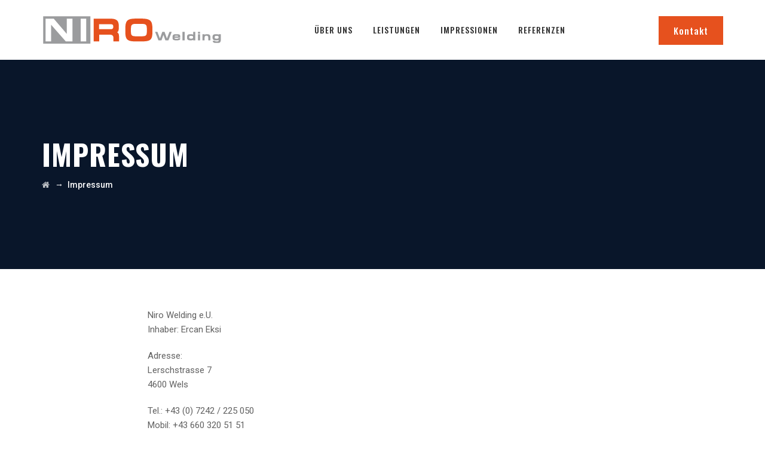

--- FILE ---
content_type: text/html; charset=UTF-8
request_url: https://nirowelding.at/impressum/
body_size: 7426
content:
<!DOCTYPE html>
<html lang="de" class="no-js">
<head>
	<meta charset="UTF-8">
	<meta name="SKYPE_TOOLBAR" content="SKYPE_TOOLBAR_PARSER_COMPATIBLE" />
	<link rel="profile" href="http://gmpg.org/xfn/11">
	<meta name="viewport" content="width=device-width, initial-scale=1">
		<link rel="pingback" href="https://nirowelding.at/xmlrpc.php">
		<script> 'use strict'; (function(html){html.className = html.className.replace(/\bno-js\b/,'js')})(document.documentElement);</script>
<title>Impressum | NIRO Welding</title>

<!-- All in One SEO Pack 2.9.1 by Michael Torbert of Semper Fi Web Design[475,512] -->
<link rel="canonical" href="https://nirowelding.at/impressum/" />
<!-- /all in one seo pack -->
<link rel='dns-prefetch' href='//fonts.googleapis.com' />
<link rel='dns-prefetch' href='//s.w.org' />
<link rel="alternate" type="application/rss+xml" title="NIRO Welding &raquo; Feed" href="https://nirowelding.at/feed/" />
<link rel="alternate" type="application/rss+xml" title="NIRO Welding &raquo; Kommentar-Feed" href="https://nirowelding.at/comments/feed/" />
<link rel="alternate" type="application/rss+xml" title="NIRO Welding &raquo; Impressum-Kommentar-Feed" href="https://nirowelding.at/impressum/feed/" />
		<script>
			window._wpemojiSettings = {"baseUrl":"https:\/\/s.w.org\/images\/core\/emoji\/11\/72x72\/","ext":".png","svgUrl":"https:\/\/s.w.org\/images\/core\/emoji\/11\/svg\/","svgExt":".svg","source":{"concatemoji":"https:\/\/nirowelding.at\/wp-includes\/js\/wp-emoji-release.min.js?ver=4.9.28"}};
			!function(e,a,t){var n,r,o,i=a.createElement("canvas"),p=i.getContext&&i.getContext("2d");function s(e,t){var a=String.fromCharCode;p.clearRect(0,0,i.width,i.height),p.fillText(a.apply(this,e),0,0);e=i.toDataURL();return p.clearRect(0,0,i.width,i.height),p.fillText(a.apply(this,t),0,0),e===i.toDataURL()}function c(e){var t=a.createElement("script");t.src=e,t.defer=t.type="text/javascript",a.getElementsByTagName("head")[0].appendChild(t)}for(o=Array("flag","emoji"),t.supports={everything:!0,everythingExceptFlag:!0},r=0;r<o.length;r++)t.supports[o[r]]=function(e){if(!p||!p.fillText)return!1;switch(p.textBaseline="top",p.font="600 32px Arial",e){case"flag":return s([55356,56826,55356,56819],[55356,56826,8203,55356,56819])?!1:!s([55356,57332,56128,56423,56128,56418,56128,56421,56128,56430,56128,56423,56128,56447],[55356,57332,8203,56128,56423,8203,56128,56418,8203,56128,56421,8203,56128,56430,8203,56128,56423,8203,56128,56447]);case"emoji":return!s([55358,56760,9792,65039],[55358,56760,8203,9792,65039])}return!1}(o[r]),t.supports.everything=t.supports.everything&&t.supports[o[r]],"flag"!==o[r]&&(t.supports.everythingExceptFlag=t.supports.everythingExceptFlag&&t.supports[o[r]]);t.supports.everythingExceptFlag=t.supports.everythingExceptFlag&&!t.supports.flag,t.DOMReady=!1,t.readyCallback=function(){t.DOMReady=!0},t.supports.everything||(n=function(){t.readyCallback()},a.addEventListener?(a.addEventListener("DOMContentLoaded",n,!1),e.addEventListener("load",n,!1)):(e.attachEvent("onload",n),a.attachEvent("onreadystatechange",function(){"complete"===a.readyState&&t.readyCallback()})),(n=t.source||{}).concatemoji?c(n.concatemoji):n.wpemoji&&n.twemoji&&(c(n.twemoji),c(n.wpemoji)))}(window,document,window._wpemojiSettings);
		</script>
		<style>
img.wp-smiley,
img.emoji {
	display: inline !important;
	border: none !important;
	box-shadow: none !important;
	height: 1em !important;
	width: 1em !important;
	margin: 0 .07em !important;
	vertical-align: -0.1em !important;
	background: none !important;
	padding: 0 !important;
}
</style>
<link rel='stylesheet' id='contact-form-7-css'  href='https://nirowelding.at/wp-content/plugins/contact-form-7/includes/css/styles.css?ver=5.0.3'  media='all' />
<link rel='stylesheet' id='rs-plugin-settings-css'  href='https://nirowelding.at/wp-content/plugins/revslider/public/assets/css/settings.css?ver=5.4.8'  media='all' />
<style id='rs-plugin-settings-inline-css'>
#rs-demo-id {}
</style>
<link rel='stylesheet' id='font-awesome-css'  href='https://nirowelding.at/wp-content/plugins/js_composer/assets/lib/bower/font-awesome/css/font-awesome.min.css?ver=5.5.2'  media='all' />
<link rel='stylesheet' id='themify-css'  href='https://nirowelding.at/wp-content/plugins/themestek-industco-extras/icon-picker/icon-libraries/themify-icons/themify-icons.css?ver=4.9.28'  media='all' />
<link rel='stylesheet' id='sgicon-css'  href='https://nirowelding.at/wp-content/plugins/themestek-industco-extras/icon-picker/icon-libraries/stroke-gap-icons/style.css?ver=4.9.28'  media='all' />
<link rel='stylesheet' id='vc_linecons-css'  href='https://nirowelding.at/wp-content/plugins/js_composer/assets/css/lib/vc-linecons/vc_linecons_icons.min.css?ver=5.5.2'  media='all' />
<link rel='stylesheet' id='ts_industco_business_icon-css'  href='https://nirowelding.at/wp-content/plugins/themestek-industco-extras/icon-picker/icon-libraries/ts-industry-icons/font/flaticon.css?ver=4.9.28'  media='all' />
<link rel='stylesheet' id='ts-cs-google-fonts-css'  href='//fonts.googleapis.com/css?family=Roboto%3A100%2C100italic%2C300%2C300italic%2C400%2Citalic%2C500%2C500italic%2C700%2C700italic%2C900%2C900italic%7COswald%3A200%2C300%2C400%2C500%2C600%2C700&#038;ver=1.0.0'  media='all' />
<link rel='stylesheet' id='ts-industco-icons-css'  href='https://nirowelding.at/wp-content/themes/industco/libraries/ts-industco-icons/css/ts-industco-icons.css?ver=4.9.28'  media='all' />
<link rel='stylesheet' id='perfect-scrollbar-css'  href='https://nirowelding.at/wp-content/themes/industco/libraries/perfect-scrollbar/perfect-scrollbar.min.css?ver=4.9.28'  media='all' />
<link rel='stylesheet' id='chrisbracco-tooltip-css'  href='https://nirowelding.at/wp-content/themes/industco/libraries/chrisbracco-tooltip/chrisbracco-tooltip.min.css?ver=4.9.28'  media='all' />
<link rel='stylesheet' id='multi-columns-row-css'  href='https://nirowelding.at/wp-content/themes/industco/css/multi-columns-row.css?ver=4.9.28'  media='all' />
<link rel='stylesheet' id='ts-select2-css'  href='https://nirowelding.at/wp-content/themes/industco/libraries/select2/select2.min.css?ver=4.9.28'  media='all' />
<link rel='stylesheet' id='flexslider-css'  href='https://nirowelding.at/wp-content/plugins/js_composer/assets/lib/bower/flexslider/flexslider.min.css?ver=5.5.2'  media='all' />
<link rel='stylesheet' id='slick-css'  href='https://nirowelding.at/wp-content/themes/industco/libraries/slick/slick.css?ver=4.9.28'  media='all' />
<link rel='stylesheet' id='slick-theme-css'  href='https://nirowelding.at/wp-content/themes/industco/libraries/slick/slick-theme.css?ver=4.9.28'  media='all' />
<link rel='stylesheet' id='prettyphoto-css'  href='https://nirowelding.at/wp-content/plugins/js_composer/assets/lib/prettyphoto/css/prettyPhoto.min.css?ver=5.5.2'  media='all' />
<link rel='stylesheet' id='js_composer_front-css'  href='https://nirowelding.at/wp-content/plugins/js_composer/assets/css/js_composer.min.css?ver=5.5.2'  media='all' />
<link rel='stylesheet' id='bootstrap-css'  href='https://nirowelding.at/wp-content/themes/industco/css/bootstrap.min.css?ver=4.9.28'  media='all' />
<link rel='stylesheet' id='bootstrap-theme-css'  href='https://nirowelding.at/wp-content/themes/industco/css/bootstrap-theme.min.css?ver=4.9.28'  media='all' />
<link rel='stylesheet' id='industco-core-style-css'  href='https://nirowelding.at/wp-content/themes/industco/css/core.min.css?ver=4.9.28'  media='all' />
<link rel='stylesheet' id='industco-master-style-css'  href='https://nirowelding.at/wp-content/themes/industco/css/master.min.css?ver=4.9.28'  media='all' />
<link rel='stylesheet' id='industco-responsive-style-css'  href='https://nirowelding.at/wp-content/themes/industco/css/responsive.min.css?ver=4.9.28'  media='all' />
<link rel='stylesheet' id='tste-industco-theme-style-css'  href='https://nirowelding.at/wp-admin/admin-ajax.php?action=themestek_theme_css&#038;ver=4.9.28'  media='all' />
<script  src='https://nirowelding.at/wp-includes/js/jquery/jquery.js?ver=1.12.4'></script>
<script  src='https://nirowelding.at/wp-includes/js/jquery/jquery-migrate.min.js?ver=1.4.1'></script>
<script  src='https://nirowelding.at/wp-content/plugins/revslider/public/assets/js/jquery.themepunch.tools.min.js?ver=5.4.8'></script>
<script  src='https://nirowelding.at/wp-content/plugins/revslider/public/assets/js/jquery.themepunch.revolution.min.js?ver=5.4.8'></script>
<script  src='https://nirowelding.at/wp-content/plugins/themestek-industco-extras/js/jquery-resize.min.js?ver=4.9.28'></script>
<link rel="EditURI" type="application/rsd+xml" title="RSD" href="https://nirowelding.at/xmlrpc.php?rsd" />
<link rel="wlwmanifest" type="application/wlwmanifest+xml" href="https://nirowelding.at/wp-includes/wlwmanifest.xml" /> 
<meta name="generator" content="WordPress 4.9.28" />
<link rel='shortlink' href='https://nirowelding.at/?p=2' />
<link rel="alternate" type="application/json+oembed" href="https://nirowelding.at/wp-json/oembed/1.0/embed?url=https%3A%2F%2Fnirowelding.at%2Fimpressum%2F" />
<link rel="alternate" type="text/xml+oembed" href="https://nirowelding.at/wp-json/oembed/1.0/embed?url=https%3A%2F%2Fnirowelding.at%2Fimpressum%2F&#038;format=xml" />
<!-- Inline CSS Start --><!-- Inline CSS End -->		<style>.recentcomments a{display:inline !important;padding:0 !important;margin:0 !important;}</style>
		<meta name="generator" content="Powered by WPBakery Page Builder - drag and drop page builder for WordPress."/>
<!--[if lte IE 9]><link rel="stylesheet" href="https://nirowelding.at/wp-content/plugins/js_composer/assets/css/vc_lte_ie9.min.css" media="screen"><![endif]--><meta name="generator" content="Powered by Slider Revolution 5.4.8 - responsive, Mobile-Friendly Slider Plugin for WordPress with comfortable drag and drop interface." />
<link rel="icon" href="https://nirowelding.at/wp-content/uploads/2024/03/cropped-Bild_2024-03-06_194434563-1-32x32.png" sizes="32x32" />
<link rel="icon" href="https://nirowelding.at/wp-content/uploads/2024/03/cropped-Bild_2024-03-06_194434563-1-192x192.png" sizes="192x192" />
<link rel="apple-touch-icon-precomposed" href="https://nirowelding.at/wp-content/uploads/2024/03/cropped-Bild_2024-03-06_194434563-1-180x180.png" />
<meta name="msapplication-TileImage" content="https://nirowelding.at/wp-content/uploads/2024/03/cropped-Bild_2024-03-06_194434563-1-270x270.png" />
<script>function setREVStartSize(e){									
						try{ e.c=jQuery(e.c);var i=jQuery(window).width(),t=9999,r=0,n=0,l=0,f=0,s=0,h=0;
							if(e.responsiveLevels&&(jQuery.each(e.responsiveLevels,function(e,f){f>i&&(t=r=f,l=e),i>f&&f>r&&(r=f,n=e)}),t>r&&(l=n)),f=e.gridheight[l]||e.gridheight[0]||e.gridheight,s=e.gridwidth[l]||e.gridwidth[0]||e.gridwidth,h=i/s,h=h>1?1:h,f=Math.round(h*f),"fullscreen"==e.sliderLayout){var u=(e.c.width(),jQuery(window).height());if(void 0!=e.fullScreenOffsetContainer){var c=e.fullScreenOffsetContainer.split(",");if (c) jQuery.each(c,function(e,i){u=jQuery(i).length>0?u-jQuery(i).outerHeight(!0):u}),e.fullScreenOffset.split("%").length>1&&void 0!=e.fullScreenOffset&&e.fullScreenOffset.length>0?u-=jQuery(window).height()*parseInt(e.fullScreenOffset,0)/100:void 0!=e.fullScreenOffset&&e.fullScreenOffset.length>0&&(u-=parseInt(e.fullScreenOffset,0))}f=u}else void 0!=e.minHeight&&f<e.minHeight&&(f=e.minHeight);e.c.closest(".rev_slider_wrapper").css({height:f})					
						}catch(d){console.log("Failure at Presize of Slider:"+d)}						
					};</script>
<noscript><style> .wpb_animate_when_almost_visible { opacity: 1; }</style></noscript></head>

<body class="page-template-default page page-id-2 ts-headerstyle-classic themestek-wide themestek-sidebar-true themestek-sidebar-right ts-empty-sidebar wpb-js-composer js-comp-ver-5.5.2 vc_responsive">


<div id="ts-home"></div>
<div class="main-holder">

	<div id="page" class="hfeed site">
	
		<header id="masthead" class=" ts-header-style-classic themestek-main-menu-total-4">
	<div class="ts-header-block  ts-mmenu-active-color-skin ts-dmenu-active-color-custom ts-dmenu-sep-grey">
						<div id="ts-stickable-header-w" class="ts-stickable-header-w ts-bgcolor-white" style="height:100px">
	<div id="site-header" class="site-header ts-bgcolor-white ts-sticky-bgcolor-white ts-header-menu-position-center ts-mmmenu-override-yes ts-above-content-yes  ts-stickable-header">
	
				
		<div class="site-header-main ts-table container">
		
			<div class="site-branding ts-table-cell">
				<div class="headerlogo themestek-logotype-image ts-stickylogo-yes"><h1 class="site-title"><a class="home-link" href="https://nirowelding.at/" title="NIRO Welding"><span class="ts-sc-logo ts-sc-logo-type-image"><img class="themestek-logo-img standardlogo" alt="NIRO Welding" src="http://www.nirowelding.at/wp-content/uploads/2018/09/logo-niro-welding.png"><img class="themestek-logo-img stickylogo" alt="NIRO Welding" src="http://www.nirowelding.at/wp-content/uploads/2018/09/logo-niro-welding.png"></span></a></h1><h2 class="site-description">Schweissen - Glasperlenstrahlen - Wels</h2></div>			</div><!-- .site-branding -->

			<div id="site-header-menu" class="site-header-menu ts-table-cell">
				<nav id="site-navigation" class="main-navigation" aria-label="Primary Menu" data-sticky-height="70">		
					<div class="ts-header-text-area ts-header-button-w">
		<div class="ts-vc_btn3-container ts-vc_btn3-inline"><a class="ts-vc_general ts-vc_btn3 ts-vc_btn3-size-md ts-vc_btn3-shape-square ts-vc_btn3-style-flat ts-vc_btn3-weight-yes ts-vc_btn3-color-skincolor" href="?page_id=3935" title="">Kontakt</a></div></div>										
<button id="menu-toggle" class="menu-toggle">
	<span class="ts-hide">Toggle menu</span><i class="ts-industco-icon-bars"></i>
</button>


<div class="nav-menu"><ul id="menu-main-menu" class="nav-menu"><li id="menu-item-6675" class="menu-item menu-item-type-post_type menu-item-object-page menu-item-6675"><a href="https://nirowelding.at/ueberuns/">Über uns</a></li>
<li id="menu-item-6752" class="menu-item menu-item-type-custom menu-item-object-custom menu-item-has-children menu-item-6752"><a href="#">Leistungen</a>
<ul class="sub-menu">
	<li id="menu-item-6666" class="menu-item menu-item-type-post_type menu-item-object-ts-service menu-item-6666"><a href="https://nirowelding.at/service/glasperlenstrahlen_wels/">Glasperlenstrahlen</a></li>
	<li id="menu-item-6667" class="menu-item menu-item-type-post_type menu-item-object-ts-service menu-item-6667"><a href="https://nirowelding.at/service/sandstrahlen_wels/">Sandstrahlen</a></li>
	<li id="menu-item-6665" class="menu-item menu-item-type-post_type menu-item-object-ts-service menu-item-6665"><a href="https://nirowelding.at/service/schweissen_schweisser_wels/">Niro Schweißen</a></li>
</ul>
</li>
<li id="menu-item-6761" class="menu-item menu-item-type-post_type menu-item-object-page menu-item-6761"><a href="https://nirowelding.at/impressionen/">Impressionen</a></li>
<li id="menu-item-6774" class="menu-item menu-item-type-post_type menu-item-object-page menu-item-6774"><a href="https://nirowelding.at/referenzen/">Referenzen</a></li>
</ul></div>				</nav><!-- .main-navigation -->
			</div><!-- .site-header-menu -->
			
		</div><!-- .site-header-main -->
	</div>
</div>


		
		
		<div class="ts-titlebar-wrapper ts-bg ts-bgcolor-custom ts-titlebar-align-allleft ts-textcolor-white ts-bgimage-no">
			<div class="ts-titlebar-wrapper-bg-layer ts-bg-layer"></div>
			<div class="ts-titlebar entry-header">
				<div class="ts-titlebar-inner-wrapper">
					<div class="ts-titlebar-main">
						<div class="container">
							<div class="ts-titlebar-main-inner">
								<div class="entry-title-wrapper"><div class="container"><h1 class="entry-title"> Impressum</h1></div></div><div class="breadcrumb-wrapper"><div class="container"><div class="breadcrumb-wrapper-inner"><!-- Breadcrumb NavXT output --><span><a title="Go to NIRO Welding." href="https://nirowelding.at" class="home"><i class="fa fa-home"></i><span class="hide">NIRO Welding</span></a></span> <span class="ts-bread-sep"> &nbsp; &rarr; &nbsp;</span><span><span>Impressum</span></span></div></div></div>							</div>
						</div>
					</div><!-- .ts-titlebar-main -->
				</div><!-- .ts-titlebar-inner-wrapper -->
			</div><!-- .ts-titlebar -->
		</div><!-- .ts-titlebar-wrapper -->
		
	







		






	</div>
</header><!-- .site-header -->		
		<div id="content-wrapper" class="site-content-wrapper">
		
						
			<div id="content" class="site-content container">
				<div id="content-inner" class="site-content-inner row multi-columns-row">
			
	<div id="primary" class="content-area col-md-9 col-lg-9 col-xs-12 ">
		<main id="main" class="site-main">

		
<article id="post-2" class="post-2 page type-page status-publish hentry">
	
	
	<header class="single-entry-header ts-hide">
		<h2 class="entry-title">Impressum</h2>	</header><!-- .entry-header -->

	<div class="entry-content">
		



<div class="ts-row wpb_row vc_row-fluid ts-total-col-1 ts-zindex-0 vc_row container ts-bgimage-position-center_center">

        
		
		
		

<div class="ts-column wpb_column vc_column_container vc_col-sm-12 ts-zindex-0">
	<div class="vc_column-inner  ">
				<div class="wpb_wrapper">
			
	<div class="wpb_text_column wpb_content_element " >
		<div class="wpb_wrapper">
			<p>Niro Welding e.U.<br />
Inhaber: Ercan Eksi</p>
<p>Adresse:<br />
Lerschstrasse 7<br />
4600 Wels</p>
<p>Tel.: +43 (0) 7242 / 225 050<br />
Mobil: +43 660 320 51 51</p>
<p>E-Mail: <a href="mailto:office@nirowelding.at"><strong>office@nirowelding.at</strong></a></p>
<p>Gerichtsstand: Wels<br />
UID-Nr.: ATU 68 60 4888</p>
<p>Bankverbindung: Oberbank Wels<br />
IBAN: AT42 1500 0002 8170 0450</p>
<p><strong>Disclaimer – Haftungsausschluss</strong><br />
Haftung für Inhalte<br />
Obwohl wir uns um Aktualität, Vollständigkeit und Richtigkeit der Inhalte unserer Seiten bemühen, können wir hierfür keine Garantie übernehmen.<br />
Nach § 7 Absatz 1 TDG sind wir als Diensteanbieter für eigene Inhalte auf unseren Seiten nach den allgemeinen Gesetzen verantwortlich.<br />
Eine Verpflichtung zur Überwachung übermittelter oder gespeicherter fremder Informationen besteht jedoch nicht (§§ 8-10 TDG). Sobald uns Rechtsverstöße bekannt werden, werden wir die entsprechenden Inhalte umgehend entfernen. Eine dahingehende Haftung wird jedoch erst ab dem Zeitpunkt der Kenntnis konkreter Rechtsverletzungen übernommen.</p>
<p><strong>Haftung für Links</strong><br />
Unsere Seiten enthalten Links auf externe Webseiten Dritter. Auf die Inhalte dieser verlinkten Webseiten haben wir keinen Einfluss. Für die Richtigkeit der Inhalte ist immer der jeweilige Anbieter oder Betreiber verantwortlich, weshalb wir diesbezüglich keinerlei Gewähr übernehmen.<br />
Die fremden Webseiten haben wir zum Zeitpunkt der Verlinkung auf mögliche Rechtsverstöße überprüft. Zum Zeitpunkt der Verlinkung waren keinerlei Rechtsverletzungen erkennbar. Eine ständige Überprüfung sämtlicher Inhalte der von uns verlinkten Seiten ohne tatsächliche Anhaltspunkte für einen Rechtsverstoß können wir nicht leisten. Falls uns Rechtsverletzungen bekannt werden, werden wir die entsprechenden Links sofort entfernen.</p>
<p><strong>Urheberrecht</strong><br />
Die durch den Betreiber dieser Seite erstellten Inhalte und Werke auf diesen Webseiten unterliegen dem deutschen Urheberrecht. Sämtliche Beiträge Dritter sind als solche gekennzeichnet. Die Vervielfältigung, Bearbeitung, Verbreitung und jede Art der Verwertung außerhalb der Grenzen des Urheberrechts bedürfen der schriftlichen Zustimmung des jeweiligen Autors bzw. Erstellers. Kopien von diesen Seiten sind nur für den privaten Bereich gestattet, nicht jedoch für kommerzielle Zwecke.</p>
<p><strong>Datenschutz</strong><br />
Für die Sicherheit der Datenübertragung im Internet können wir keine Gewähr übernehmen, insbesondere besteht bei der Übertragung von Daten per E-Mail die Gefahr des Zugriffs durch Dritte.<br />
Im Falle der Erhebung personenbezogener Daten auf unseren Seiten erfolgt die Preisgabe dieser Daten seitens des Nutzers stets auf freiwilliger Basis. Die Inanspruchnahme und Bezahlung aller angebotenen Dienste ist auch ohne Angabe solcher Daten bzw. unter Angabe anonymisierter Daten oder eines Pseudonyms gestattet, soweit dies technisch möglich und zumutbar ist .<br />
Einer Nutzung der im Impressum veröffentlichten Kontaktdaten durch Dritte zu Werbezwecken wird hiermit ausdrücklich widersprochen. Der Betreiber behält sich für den Fall unverlangt zugesandter Werbe- oder Informationsmaterialien ausdrücklich rechtliche Schritte vor.</p>

		</div>
	</div>
		</div>
	</div>
</div>



		
	</div>








			</div><!-- .entry-content -->

	
</article><!-- #post-## -->

		</main><!-- #main .site-main -->
	</div><!-- #primary .content-area -->
	
	


	
	

				</div><!-- .site-content-inner -->
			</div><!-- .site-content -->
		</div><!-- .site-content-wrapper -->

		<footer id="colophon" class="site-footer ">
			<div class="footer_inner_wrapper footer ts-bg ts-bgcolor-white ts-bgimage-no">
				<div class="site-footer-bg-layer ts-bg-layer"></div>
				<div class="site-footer-w">
					<div class="footer-rows">
						<div class="footer-rows-inner">
														
							
						</div><!-- .footer-inner -->
					</div><!-- .footer -->
					
<div id="bottom-footer-text" class="bottom-footer-text ts-bottom-footer-text site-info  ts-bg ts-bgcolor-transparent ts-textcolor-dark ts-bgimage-no themestek-no-footer-widget">
	<div class="bottom-footer-bg-layer ts-bg-layer"></div>
	<div class="container">
		<div class="bottom-footer-inner">
			<div class="row multi-columns-row">
			
								
				<div class="col-xs-12 col-sm-5 ts-footer2-left ">
					<img class="alignnone size-medium wp-image-6914" src="https://nirowelding.at/wp-content/uploads/2023/12/Niro-Welding-LOGO-enger-300x53.jpg" alt="" width="300" height="53" />

&nbsp;
<ul>
 	<li style="list-style-type: none;">
<ul>Lerschstrasse 7 | 4600 Wels</ul>
</li>
</ul>
Tel: 07242/225050

Email: <a href="mailto:office@nirowelding.at">office@nirowelding.at</a>				</div><!--.footer menu -->

				<div class="col-xs-12 col-sm-7 ts-footer2-right">
					<ul id="menu-footer-menu" class="footer-nav-menu"><li id="menu-item-6742" class="menu-item menu-item-type-post_type menu-item-object-page menu-item-6742"><a href="https://nirowelding.at/contact-us/">Kontakt</a></li>
<li id="menu-item-6741" class="menu-item menu-item-type-post_type menu-item-object-page menu-item-6741"><a href="https://nirowelding.at/ueberuns/">Über uns</a></li>
<li id="menu-item-6743" class="menu-item menu-item-type-post_type menu-item-object-page current-menu-item page_item page-item-2 current_page_item menu-item-6743"><a href="https://nirowelding.at/impressum/">Impressum</a></li>
</ul>				</div><!--.copyright --> 

			</div><!-- .row.multi-columns-row --> 
		</div><!-- .bottom-footer-inner --> 
	</div><!--  --> 
</div><!-- .footer-text -->
				</div><!-- .footer-inner-wrapper -->
			</div><!-- .site-footer-inner -->
		</footer><!-- .site-footer -->

	</div><!-- #page .site -->

</div><!-- .main-holder -->

<!-- To Top -->
<a id="totop" href="#top"><i class="ts-industco-icon-angle-up"></i></a>

<script>
/* <![CDATA[ */
var wpcf7 = {"apiSettings":{"root":"https:\/\/nirowelding.at\/wp-json\/contact-form-7\/v1","namespace":"contact-form-7\/v1"},"recaptcha":{"messages":{"empty":"Bitte best\u00e4tige, dass du keine Maschine bist."}}};
/* ]]> */
</script>
<script  src='https://nirowelding.at/wp-content/plugins/contact-form-7/includes/js/scripts.js?ver=5.0.3'></script>
<script  src='https://nirowelding.at/wp-content/themes/industco/libraries/perfect-scrollbar/perfect-scrollbar.jquery.min.js?ver=4.9.28'></script>
<script  src='https://nirowelding.at/wp-content/themes/industco/libraries/select2/select2.min.js?ver=4.9.28'></script>
<script  src='https://nirowelding.at/wp-content/plugins/js_composer/assets/lib/bower/isotope/dist/isotope.pkgd.min.js?ver=5.5.2'></script>
<script  src='https://nirowelding.at/wp-content/themes/industco/libraries/jquery-mousewheel/jquery.mousewheel.min.js?ver=4.9.28'></script>
<script  src='https://nirowelding.at/wp-content/plugins/js_composer/assets/lib/bower/flexslider/jquery.flexslider-min.js?ver=5.5.2'></script>
<script  src='https://nirowelding.at/wp-content/themes/industco/libraries/sticky-kit/jquery.sticky-kit.min.js?ver=4.9.28'></script>
<script  src='https://nirowelding.at/wp-content/themes/industco/libraries/slick/slick.min.js?ver=4.9.28'></script>
<script  src='https://nirowelding.at/wp-content/plugins/js_composer/assets/lib/prettyphoto/js/jquery.prettyPhoto.min.js?ver=5.5.2'></script>
<script  src='https://nirowelding.at/wp-content/plugins/js_composer/assets/js/dist/js_composer_front.min.js?ver=5.5.2'></script>
<script>
/* <![CDATA[ */
var ts_breakpoint = "1200";
var ajaxurl = "https:\/\/nirowelding.at\/wp-admin\/admin-ajax.php";
/* ]]> */
</script>
<script  src='https://nirowelding.at/wp-content/themes/industco/js/scripts.min.js?ver=1.0'></script>
<script  src='https://nirowelding.at/wp-includes/js/wp-embed.min.js?ver=4.9.28'></script>
</body>
</html>
